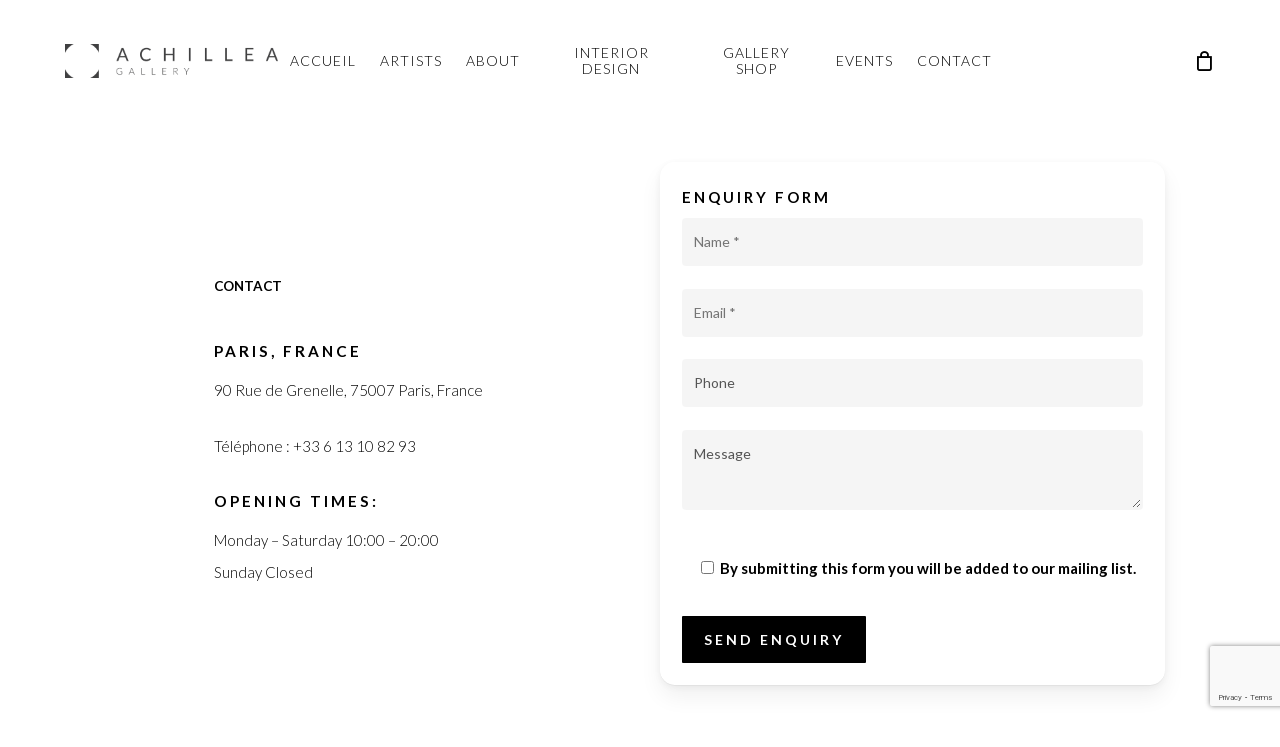

--- FILE ---
content_type: text/html; charset=utf-8
request_url: https://www.google.com/recaptcha/api2/anchor?ar=1&k=6LfXGRMpAAAAANVVk3TcugoKbElbfXtJnH9BSWL7&co=aHR0cHM6Ly93d3cuYWNoaWxsZWEuZ2FsbGVyeTo0NDM.&hl=en&v=PoyoqOPhxBO7pBk68S4YbpHZ&size=invisible&anchor-ms=20000&execute-ms=30000&cb=1esozafq55j5
body_size: 48606
content:
<!DOCTYPE HTML><html dir="ltr" lang="en"><head><meta http-equiv="Content-Type" content="text/html; charset=UTF-8">
<meta http-equiv="X-UA-Compatible" content="IE=edge">
<title>reCAPTCHA</title>
<style type="text/css">
/* cyrillic-ext */
@font-face {
  font-family: 'Roboto';
  font-style: normal;
  font-weight: 400;
  font-stretch: 100%;
  src: url(//fonts.gstatic.com/s/roboto/v48/KFO7CnqEu92Fr1ME7kSn66aGLdTylUAMa3GUBHMdazTgWw.woff2) format('woff2');
  unicode-range: U+0460-052F, U+1C80-1C8A, U+20B4, U+2DE0-2DFF, U+A640-A69F, U+FE2E-FE2F;
}
/* cyrillic */
@font-face {
  font-family: 'Roboto';
  font-style: normal;
  font-weight: 400;
  font-stretch: 100%;
  src: url(//fonts.gstatic.com/s/roboto/v48/KFO7CnqEu92Fr1ME7kSn66aGLdTylUAMa3iUBHMdazTgWw.woff2) format('woff2');
  unicode-range: U+0301, U+0400-045F, U+0490-0491, U+04B0-04B1, U+2116;
}
/* greek-ext */
@font-face {
  font-family: 'Roboto';
  font-style: normal;
  font-weight: 400;
  font-stretch: 100%;
  src: url(//fonts.gstatic.com/s/roboto/v48/KFO7CnqEu92Fr1ME7kSn66aGLdTylUAMa3CUBHMdazTgWw.woff2) format('woff2');
  unicode-range: U+1F00-1FFF;
}
/* greek */
@font-face {
  font-family: 'Roboto';
  font-style: normal;
  font-weight: 400;
  font-stretch: 100%;
  src: url(//fonts.gstatic.com/s/roboto/v48/KFO7CnqEu92Fr1ME7kSn66aGLdTylUAMa3-UBHMdazTgWw.woff2) format('woff2');
  unicode-range: U+0370-0377, U+037A-037F, U+0384-038A, U+038C, U+038E-03A1, U+03A3-03FF;
}
/* math */
@font-face {
  font-family: 'Roboto';
  font-style: normal;
  font-weight: 400;
  font-stretch: 100%;
  src: url(//fonts.gstatic.com/s/roboto/v48/KFO7CnqEu92Fr1ME7kSn66aGLdTylUAMawCUBHMdazTgWw.woff2) format('woff2');
  unicode-range: U+0302-0303, U+0305, U+0307-0308, U+0310, U+0312, U+0315, U+031A, U+0326-0327, U+032C, U+032F-0330, U+0332-0333, U+0338, U+033A, U+0346, U+034D, U+0391-03A1, U+03A3-03A9, U+03B1-03C9, U+03D1, U+03D5-03D6, U+03F0-03F1, U+03F4-03F5, U+2016-2017, U+2034-2038, U+203C, U+2040, U+2043, U+2047, U+2050, U+2057, U+205F, U+2070-2071, U+2074-208E, U+2090-209C, U+20D0-20DC, U+20E1, U+20E5-20EF, U+2100-2112, U+2114-2115, U+2117-2121, U+2123-214F, U+2190, U+2192, U+2194-21AE, U+21B0-21E5, U+21F1-21F2, U+21F4-2211, U+2213-2214, U+2216-22FF, U+2308-230B, U+2310, U+2319, U+231C-2321, U+2336-237A, U+237C, U+2395, U+239B-23B7, U+23D0, U+23DC-23E1, U+2474-2475, U+25AF, U+25B3, U+25B7, U+25BD, U+25C1, U+25CA, U+25CC, U+25FB, U+266D-266F, U+27C0-27FF, U+2900-2AFF, U+2B0E-2B11, U+2B30-2B4C, U+2BFE, U+3030, U+FF5B, U+FF5D, U+1D400-1D7FF, U+1EE00-1EEFF;
}
/* symbols */
@font-face {
  font-family: 'Roboto';
  font-style: normal;
  font-weight: 400;
  font-stretch: 100%;
  src: url(//fonts.gstatic.com/s/roboto/v48/KFO7CnqEu92Fr1ME7kSn66aGLdTylUAMaxKUBHMdazTgWw.woff2) format('woff2');
  unicode-range: U+0001-000C, U+000E-001F, U+007F-009F, U+20DD-20E0, U+20E2-20E4, U+2150-218F, U+2190, U+2192, U+2194-2199, U+21AF, U+21E6-21F0, U+21F3, U+2218-2219, U+2299, U+22C4-22C6, U+2300-243F, U+2440-244A, U+2460-24FF, U+25A0-27BF, U+2800-28FF, U+2921-2922, U+2981, U+29BF, U+29EB, U+2B00-2BFF, U+4DC0-4DFF, U+FFF9-FFFB, U+10140-1018E, U+10190-1019C, U+101A0, U+101D0-101FD, U+102E0-102FB, U+10E60-10E7E, U+1D2C0-1D2D3, U+1D2E0-1D37F, U+1F000-1F0FF, U+1F100-1F1AD, U+1F1E6-1F1FF, U+1F30D-1F30F, U+1F315, U+1F31C, U+1F31E, U+1F320-1F32C, U+1F336, U+1F378, U+1F37D, U+1F382, U+1F393-1F39F, U+1F3A7-1F3A8, U+1F3AC-1F3AF, U+1F3C2, U+1F3C4-1F3C6, U+1F3CA-1F3CE, U+1F3D4-1F3E0, U+1F3ED, U+1F3F1-1F3F3, U+1F3F5-1F3F7, U+1F408, U+1F415, U+1F41F, U+1F426, U+1F43F, U+1F441-1F442, U+1F444, U+1F446-1F449, U+1F44C-1F44E, U+1F453, U+1F46A, U+1F47D, U+1F4A3, U+1F4B0, U+1F4B3, U+1F4B9, U+1F4BB, U+1F4BF, U+1F4C8-1F4CB, U+1F4D6, U+1F4DA, U+1F4DF, U+1F4E3-1F4E6, U+1F4EA-1F4ED, U+1F4F7, U+1F4F9-1F4FB, U+1F4FD-1F4FE, U+1F503, U+1F507-1F50B, U+1F50D, U+1F512-1F513, U+1F53E-1F54A, U+1F54F-1F5FA, U+1F610, U+1F650-1F67F, U+1F687, U+1F68D, U+1F691, U+1F694, U+1F698, U+1F6AD, U+1F6B2, U+1F6B9-1F6BA, U+1F6BC, U+1F6C6-1F6CF, U+1F6D3-1F6D7, U+1F6E0-1F6EA, U+1F6F0-1F6F3, U+1F6F7-1F6FC, U+1F700-1F7FF, U+1F800-1F80B, U+1F810-1F847, U+1F850-1F859, U+1F860-1F887, U+1F890-1F8AD, U+1F8B0-1F8BB, U+1F8C0-1F8C1, U+1F900-1F90B, U+1F93B, U+1F946, U+1F984, U+1F996, U+1F9E9, U+1FA00-1FA6F, U+1FA70-1FA7C, U+1FA80-1FA89, U+1FA8F-1FAC6, U+1FACE-1FADC, U+1FADF-1FAE9, U+1FAF0-1FAF8, U+1FB00-1FBFF;
}
/* vietnamese */
@font-face {
  font-family: 'Roboto';
  font-style: normal;
  font-weight: 400;
  font-stretch: 100%;
  src: url(//fonts.gstatic.com/s/roboto/v48/KFO7CnqEu92Fr1ME7kSn66aGLdTylUAMa3OUBHMdazTgWw.woff2) format('woff2');
  unicode-range: U+0102-0103, U+0110-0111, U+0128-0129, U+0168-0169, U+01A0-01A1, U+01AF-01B0, U+0300-0301, U+0303-0304, U+0308-0309, U+0323, U+0329, U+1EA0-1EF9, U+20AB;
}
/* latin-ext */
@font-face {
  font-family: 'Roboto';
  font-style: normal;
  font-weight: 400;
  font-stretch: 100%;
  src: url(//fonts.gstatic.com/s/roboto/v48/KFO7CnqEu92Fr1ME7kSn66aGLdTylUAMa3KUBHMdazTgWw.woff2) format('woff2');
  unicode-range: U+0100-02BA, U+02BD-02C5, U+02C7-02CC, U+02CE-02D7, U+02DD-02FF, U+0304, U+0308, U+0329, U+1D00-1DBF, U+1E00-1E9F, U+1EF2-1EFF, U+2020, U+20A0-20AB, U+20AD-20C0, U+2113, U+2C60-2C7F, U+A720-A7FF;
}
/* latin */
@font-face {
  font-family: 'Roboto';
  font-style: normal;
  font-weight: 400;
  font-stretch: 100%;
  src: url(//fonts.gstatic.com/s/roboto/v48/KFO7CnqEu92Fr1ME7kSn66aGLdTylUAMa3yUBHMdazQ.woff2) format('woff2');
  unicode-range: U+0000-00FF, U+0131, U+0152-0153, U+02BB-02BC, U+02C6, U+02DA, U+02DC, U+0304, U+0308, U+0329, U+2000-206F, U+20AC, U+2122, U+2191, U+2193, U+2212, U+2215, U+FEFF, U+FFFD;
}
/* cyrillic-ext */
@font-face {
  font-family: 'Roboto';
  font-style: normal;
  font-weight: 500;
  font-stretch: 100%;
  src: url(//fonts.gstatic.com/s/roboto/v48/KFO7CnqEu92Fr1ME7kSn66aGLdTylUAMa3GUBHMdazTgWw.woff2) format('woff2');
  unicode-range: U+0460-052F, U+1C80-1C8A, U+20B4, U+2DE0-2DFF, U+A640-A69F, U+FE2E-FE2F;
}
/* cyrillic */
@font-face {
  font-family: 'Roboto';
  font-style: normal;
  font-weight: 500;
  font-stretch: 100%;
  src: url(//fonts.gstatic.com/s/roboto/v48/KFO7CnqEu92Fr1ME7kSn66aGLdTylUAMa3iUBHMdazTgWw.woff2) format('woff2');
  unicode-range: U+0301, U+0400-045F, U+0490-0491, U+04B0-04B1, U+2116;
}
/* greek-ext */
@font-face {
  font-family: 'Roboto';
  font-style: normal;
  font-weight: 500;
  font-stretch: 100%;
  src: url(//fonts.gstatic.com/s/roboto/v48/KFO7CnqEu92Fr1ME7kSn66aGLdTylUAMa3CUBHMdazTgWw.woff2) format('woff2');
  unicode-range: U+1F00-1FFF;
}
/* greek */
@font-face {
  font-family: 'Roboto';
  font-style: normal;
  font-weight: 500;
  font-stretch: 100%;
  src: url(//fonts.gstatic.com/s/roboto/v48/KFO7CnqEu92Fr1ME7kSn66aGLdTylUAMa3-UBHMdazTgWw.woff2) format('woff2');
  unicode-range: U+0370-0377, U+037A-037F, U+0384-038A, U+038C, U+038E-03A1, U+03A3-03FF;
}
/* math */
@font-face {
  font-family: 'Roboto';
  font-style: normal;
  font-weight: 500;
  font-stretch: 100%;
  src: url(//fonts.gstatic.com/s/roboto/v48/KFO7CnqEu92Fr1ME7kSn66aGLdTylUAMawCUBHMdazTgWw.woff2) format('woff2');
  unicode-range: U+0302-0303, U+0305, U+0307-0308, U+0310, U+0312, U+0315, U+031A, U+0326-0327, U+032C, U+032F-0330, U+0332-0333, U+0338, U+033A, U+0346, U+034D, U+0391-03A1, U+03A3-03A9, U+03B1-03C9, U+03D1, U+03D5-03D6, U+03F0-03F1, U+03F4-03F5, U+2016-2017, U+2034-2038, U+203C, U+2040, U+2043, U+2047, U+2050, U+2057, U+205F, U+2070-2071, U+2074-208E, U+2090-209C, U+20D0-20DC, U+20E1, U+20E5-20EF, U+2100-2112, U+2114-2115, U+2117-2121, U+2123-214F, U+2190, U+2192, U+2194-21AE, U+21B0-21E5, U+21F1-21F2, U+21F4-2211, U+2213-2214, U+2216-22FF, U+2308-230B, U+2310, U+2319, U+231C-2321, U+2336-237A, U+237C, U+2395, U+239B-23B7, U+23D0, U+23DC-23E1, U+2474-2475, U+25AF, U+25B3, U+25B7, U+25BD, U+25C1, U+25CA, U+25CC, U+25FB, U+266D-266F, U+27C0-27FF, U+2900-2AFF, U+2B0E-2B11, U+2B30-2B4C, U+2BFE, U+3030, U+FF5B, U+FF5D, U+1D400-1D7FF, U+1EE00-1EEFF;
}
/* symbols */
@font-face {
  font-family: 'Roboto';
  font-style: normal;
  font-weight: 500;
  font-stretch: 100%;
  src: url(//fonts.gstatic.com/s/roboto/v48/KFO7CnqEu92Fr1ME7kSn66aGLdTylUAMaxKUBHMdazTgWw.woff2) format('woff2');
  unicode-range: U+0001-000C, U+000E-001F, U+007F-009F, U+20DD-20E0, U+20E2-20E4, U+2150-218F, U+2190, U+2192, U+2194-2199, U+21AF, U+21E6-21F0, U+21F3, U+2218-2219, U+2299, U+22C4-22C6, U+2300-243F, U+2440-244A, U+2460-24FF, U+25A0-27BF, U+2800-28FF, U+2921-2922, U+2981, U+29BF, U+29EB, U+2B00-2BFF, U+4DC0-4DFF, U+FFF9-FFFB, U+10140-1018E, U+10190-1019C, U+101A0, U+101D0-101FD, U+102E0-102FB, U+10E60-10E7E, U+1D2C0-1D2D3, U+1D2E0-1D37F, U+1F000-1F0FF, U+1F100-1F1AD, U+1F1E6-1F1FF, U+1F30D-1F30F, U+1F315, U+1F31C, U+1F31E, U+1F320-1F32C, U+1F336, U+1F378, U+1F37D, U+1F382, U+1F393-1F39F, U+1F3A7-1F3A8, U+1F3AC-1F3AF, U+1F3C2, U+1F3C4-1F3C6, U+1F3CA-1F3CE, U+1F3D4-1F3E0, U+1F3ED, U+1F3F1-1F3F3, U+1F3F5-1F3F7, U+1F408, U+1F415, U+1F41F, U+1F426, U+1F43F, U+1F441-1F442, U+1F444, U+1F446-1F449, U+1F44C-1F44E, U+1F453, U+1F46A, U+1F47D, U+1F4A3, U+1F4B0, U+1F4B3, U+1F4B9, U+1F4BB, U+1F4BF, U+1F4C8-1F4CB, U+1F4D6, U+1F4DA, U+1F4DF, U+1F4E3-1F4E6, U+1F4EA-1F4ED, U+1F4F7, U+1F4F9-1F4FB, U+1F4FD-1F4FE, U+1F503, U+1F507-1F50B, U+1F50D, U+1F512-1F513, U+1F53E-1F54A, U+1F54F-1F5FA, U+1F610, U+1F650-1F67F, U+1F687, U+1F68D, U+1F691, U+1F694, U+1F698, U+1F6AD, U+1F6B2, U+1F6B9-1F6BA, U+1F6BC, U+1F6C6-1F6CF, U+1F6D3-1F6D7, U+1F6E0-1F6EA, U+1F6F0-1F6F3, U+1F6F7-1F6FC, U+1F700-1F7FF, U+1F800-1F80B, U+1F810-1F847, U+1F850-1F859, U+1F860-1F887, U+1F890-1F8AD, U+1F8B0-1F8BB, U+1F8C0-1F8C1, U+1F900-1F90B, U+1F93B, U+1F946, U+1F984, U+1F996, U+1F9E9, U+1FA00-1FA6F, U+1FA70-1FA7C, U+1FA80-1FA89, U+1FA8F-1FAC6, U+1FACE-1FADC, U+1FADF-1FAE9, U+1FAF0-1FAF8, U+1FB00-1FBFF;
}
/* vietnamese */
@font-face {
  font-family: 'Roboto';
  font-style: normal;
  font-weight: 500;
  font-stretch: 100%;
  src: url(//fonts.gstatic.com/s/roboto/v48/KFO7CnqEu92Fr1ME7kSn66aGLdTylUAMa3OUBHMdazTgWw.woff2) format('woff2');
  unicode-range: U+0102-0103, U+0110-0111, U+0128-0129, U+0168-0169, U+01A0-01A1, U+01AF-01B0, U+0300-0301, U+0303-0304, U+0308-0309, U+0323, U+0329, U+1EA0-1EF9, U+20AB;
}
/* latin-ext */
@font-face {
  font-family: 'Roboto';
  font-style: normal;
  font-weight: 500;
  font-stretch: 100%;
  src: url(//fonts.gstatic.com/s/roboto/v48/KFO7CnqEu92Fr1ME7kSn66aGLdTylUAMa3KUBHMdazTgWw.woff2) format('woff2');
  unicode-range: U+0100-02BA, U+02BD-02C5, U+02C7-02CC, U+02CE-02D7, U+02DD-02FF, U+0304, U+0308, U+0329, U+1D00-1DBF, U+1E00-1E9F, U+1EF2-1EFF, U+2020, U+20A0-20AB, U+20AD-20C0, U+2113, U+2C60-2C7F, U+A720-A7FF;
}
/* latin */
@font-face {
  font-family: 'Roboto';
  font-style: normal;
  font-weight: 500;
  font-stretch: 100%;
  src: url(//fonts.gstatic.com/s/roboto/v48/KFO7CnqEu92Fr1ME7kSn66aGLdTylUAMa3yUBHMdazQ.woff2) format('woff2');
  unicode-range: U+0000-00FF, U+0131, U+0152-0153, U+02BB-02BC, U+02C6, U+02DA, U+02DC, U+0304, U+0308, U+0329, U+2000-206F, U+20AC, U+2122, U+2191, U+2193, U+2212, U+2215, U+FEFF, U+FFFD;
}
/* cyrillic-ext */
@font-face {
  font-family: 'Roboto';
  font-style: normal;
  font-weight: 900;
  font-stretch: 100%;
  src: url(//fonts.gstatic.com/s/roboto/v48/KFO7CnqEu92Fr1ME7kSn66aGLdTylUAMa3GUBHMdazTgWw.woff2) format('woff2');
  unicode-range: U+0460-052F, U+1C80-1C8A, U+20B4, U+2DE0-2DFF, U+A640-A69F, U+FE2E-FE2F;
}
/* cyrillic */
@font-face {
  font-family: 'Roboto';
  font-style: normal;
  font-weight: 900;
  font-stretch: 100%;
  src: url(//fonts.gstatic.com/s/roboto/v48/KFO7CnqEu92Fr1ME7kSn66aGLdTylUAMa3iUBHMdazTgWw.woff2) format('woff2');
  unicode-range: U+0301, U+0400-045F, U+0490-0491, U+04B0-04B1, U+2116;
}
/* greek-ext */
@font-face {
  font-family: 'Roboto';
  font-style: normal;
  font-weight: 900;
  font-stretch: 100%;
  src: url(//fonts.gstatic.com/s/roboto/v48/KFO7CnqEu92Fr1ME7kSn66aGLdTylUAMa3CUBHMdazTgWw.woff2) format('woff2');
  unicode-range: U+1F00-1FFF;
}
/* greek */
@font-face {
  font-family: 'Roboto';
  font-style: normal;
  font-weight: 900;
  font-stretch: 100%;
  src: url(//fonts.gstatic.com/s/roboto/v48/KFO7CnqEu92Fr1ME7kSn66aGLdTylUAMa3-UBHMdazTgWw.woff2) format('woff2');
  unicode-range: U+0370-0377, U+037A-037F, U+0384-038A, U+038C, U+038E-03A1, U+03A3-03FF;
}
/* math */
@font-face {
  font-family: 'Roboto';
  font-style: normal;
  font-weight: 900;
  font-stretch: 100%;
  src: url(//fonts.gstatic.com/s/roboto/v48/KFO7CnqEu92Fr1ME7kSn66aGLdTylUAMawCUBHMdazTgWw.woff2) format('woff2');
  unicode-range: U+0302-0303, U+0305, U+0307-0308, U+0310, U+0312, U+0315, U+031A, U+0326-0327, U+032C, U+032F-0330, U+0332-0333, U+0338, U+033A, U+0346, U+034D, U+0391-03A1, U+03A3-03A9, U+03B1-03C9, U+03D1, U+03D5-03D6, U+03F0-03F1, U+03F4-03F5, U+2016-2017, U+2034-2038, U+203C, U+2040, U+2043, U+2047, U+2050, U+2057, U+205F, U+2070-2071, U+2074-208E, U+2090-209C, U+20D0-20DC, U+20E1, U+20E5-20EF, U+2100-2112, U+2114-2115, U+2117-2121, U+2123-214F, U+2190, U+2192, U+2194-21AE, U+21B0-21E5, U+21F1-21F2, U+21F4-2211, U+2213-2214, U+2216-22FF, U+2308-230B, U+2310, U+2319, U+231C-2321, U+2336-237A, U+237C, U+2395, U+239B-23B7, U+23D0, U+23DC-23E1, U+2474-2475, U+25AF, U+25B3, U+25B7, U+25BD, U+25C1, U+25CA, U+25CC, U+25FB, U+266D-266F, U+27C0-27FF, U+2900-2AFF, U+2B0E-2B11, U+2B30-2B4C, U+2BFE, U+3030, U+FF5B, U+FF5D, U+1D400-1D7FF, U+1EE00-1EEFF;
}
/* symbols */
@font-face {
  font-family: 'Roboto';
  font-style: normal;
  font-weight: 900;
  font-stretch: 100%;
  src: url(//fonts.gstatic.com/s/roboto/v48/KFO7CnqEu92Fr1ME7kSn66aGLdTylUAMaxKUBHMdazTgWw.woff2) format('woff2');
  unicode-range: U+0001-000C, U+000E-001F, U+007F-009F, U+20DD-20E0, U+20E2-20E4, U+2150-218F, U+2190, U+2192, U+2194-2199, U+21AF, U+21E6-21F0, U+21F3, U+2218-2219, U+2299, U+22C4-22C6, U+2300-243F, U+2440-244A, U+2460-24FF, U+25A0-27BF, U+2800-28FF, U+2921-2922, U+2981, U+29BF, U+29EB, U+2B00-2BFF, U+4DC0-4DFF, U+FFF9-FFFB, U+10140-1018E, U+10190-1019C, U+101A0, U+101D0-101FD, U+102E0-102FB, U+10E60-10E7E, U+1D2C0-1D2D3, U+1D2E0-1D37F, U+1F000-1F0FF, U+1F100-1F1AD, U+1F1E6-1F1FF, U+1F30D-1F30F, U+1F315, U+1F31C, U+1F31E, U+1F320-1F32C, U+1F336, U+1F378, U+1F37D, U+1F382, U+1F393-1F39F, U+1F3A7-1F3A8, U+1F3AC-1F3AF, U+1F3C2, U+1F3C4-1F3C6, U+1F3CA-1F3CE, U+1F3D4-1F3E0, U+1F3ED, U+1F3F1-1F3F3, U+1F3F5-1F3F7, U+1F408, U+1F415, U+1F41F, U+1F426, U+1F43F, U+1F441-1F442, U+1F444, U+1F446-1F449, U+1F44C-1F44E, U+1F453, U+1F46A, U+1F47D, U+1F4A3, U+1F4B0, U+1F4B3, U+1F4B9, U+1F4BB, U+1F4BF, U+1F4C8-1F4CB, U+1F4D6, U+1F4DA, U+1F4DF, U+1F4E3-1F4E6, U+1F4EA-1F4ED, U+1F4F7, U+1F4F9-1F4FB, U+1F4FD-1F4FE, U+1F503, U+1F507-1F50B, U+1F50D, U+1F512-1F513, U+1F53E-1F54A, U+1F54F-1F5FA, U+1F610, U+1F650-1F67F, U+1F687, U+1F68D, U+1F691, U+1F694, U+1F698, U+1F6AD, U+1F6B2, U+1F6B9-1F6BA, U+1F6BC, U+1F6C6-1F6CF, U+1F6D3-1F6D7, U+1F6E0-1F6EA, U+1F6F0-1F6F3, U+1F6F7-1F6FC, U+1F700-1F7FF, U+1F800-1F80B, U+1F810-1F847, U+1F850-1F859, U+1F860-1F887, U+1F890-1F8AD, U+1F8B0-1F8BB, U+1F8C0-1F8C1, U+1F900-1F90B, U+1F93B, U+1F946, U+1F984, U+1F996, U+1F9E9, U+1FA00-1FA6F, U+1FA70-1FA7C, U+1FA80-1FA89, U+1FA8F-1FAC6, U+1FACE-1FADC, U+1FADF-1FAE9, U+1FAF0-1FAF8, U+1FB00-1FBFF;
}
/* vietnamese */
@font-face {
  font-family: 'Roboto';
  font-style: normal;
  font-weight: 900;
  font-stretch: 100%;
  src: url(//fonts.gstatic.com/s/roboto/v48/KFO7CnqEu92Fr1ME7kSn66aGLdTylUAMa3OUBHMdazTgWw.woff2) format('woff2');
  unicode-range: U+0102-0103, U+0110-0111, U+0128-0129, U+0168-0169, U+01A0-01A1, U+01AF-01B0, U+0300-0301, U+0303-0304, U+0308-0309, U+0323, U+0329, U+1EA0-1EF9, U+20AB;
}
/* latin-ext */
@font-face {
  font-family: 'Roboto';
  font-style: normal;
  font-weight: 900;
  font-stretch: 100%;
  src: url(//fonts.gstatic.com/s/roboto/v48/KFO7CnqEu92Fr1ME7kSn66aGLdTylUAMa3KUBHMdazTgWw.woff2) format('woff2');
  unicode-range: U+0100-02BA, U+02BD-02C5, U+02C7-02CC, U+02CE-02D7, U+02DD-02FF, U+0304, U+0308, U+0329, U+1D00-1DBF, U+1E00-1E9F, U+1EF2-1EFF, U+2020, U+20A0-20AB, U+20AD-20C0, U+2113, U+2C60-2C7F, U+A720-A7FF;
}
/* latin */
@font-face {
  font-family: 'Roboto';
  font-style: normal;
  font-weight: 900;
  font-stretch: 100%;
  src: url(//fonts.gstatic.com/s/roboto/v48/KFO7CnqEu92Fr1ME7kSn66aGLdTylUAMa3yUBHMdazQ.woff2) format('woff2');
  unicode-range: U+0000-00FF, U+0131, U+0152-0153, U+02BB-02BC, U+02C6, U+02DA, U+02DC, U+0304, U+0308, U+0329, U+2000-206F, U+20AC, U+2122, U+2191, U+2193, U+2212, U+2215, U+FEFF, U+FFFD;
}

</style>
<link rel="stylesheet" type="text/css" href="https://www.gstatic.com/recaptcha/releases/PoyoqOPhxBO7pBk68S4YbpHZ/styles__ltr.css">
<script nonce="gQhEiU6uKIb25ERugV8Btg" type="text/javascript">window['__recaptcha_api'] = 'https://www.google.com/recaptcha/api2/';</script>
<script type="text/javascript" src="https://www.gstatic.com/recaptcha/releases/PoyoqOPhxBO7pBk68S4YbpHZ/recaptcha__en.js" nonce="gQhEiU6uKIb25ERugV8Btg">
      
    </script></head>
<body><div id="rc-anchor-alert" class="rc-anchor-alert"></div>
<input type="hidden" id="recaptcha-token" value="[base64]">
<script type="text/javascript" nonce="gQhEiU6uKIb25ERugV8Btg">
      recaptcha.anchor.Main.init("[\x22ainput\x22,[\x22bgdata\x22,\x22\x22,\[base64]/[base64]/[base64]/[base64]/cjw8ejpyPj4+eil9Y2F0Y2gobCl7dGhyb3cgbDt9fSxIPWZ1bmN0aW9uKHcsdCx6KXtpZih3PT0xOTR8fHc9PTIwOCl0LnZbd10/dC52W3ddLmNvbmNhdCh6KTp0LnZbd109b2Yoeix0KTtlbHNle2lmKHQuYkImJnchPTMxNylyZXR1cm47dz09NjZ8fHc9PTEyMnx8dz09NDcwfHx3PT00NHx8dz09NDE2fHx3PT0zOTd8fHc9PTQyMXx8dz09Njh8fHc9PTcwfHx3PT0xODQ/[base64]/[base64]/[base64]/bmV3IGRbVl0oSlswXSk6cD09Mj9uZXcgZFtWXShKWzBdLEpbMV0pOnA9PTM/bmV3IGRbVl0oSlswXSxKWzFdLEpbMl0pOnA9PTQ/[base64]/[base64]/[base64]/[base64]\x22,\[base64]\\u003d\x22,\x22YMOcQcOYwq5ISAvDksKrOMOMCMOZwpHDvMKowrLDqmPCklwFMsOPSX3DtsKFwocUwoDCpMKewrnCtwMRw5gQwobCqFrDiyl/Byd9PcOOw4jDr8OtGcKBVcOcVMOeSzJAUSZpH8K9wq9RXCjDoMKwwrjCtkIPw7fConJYNMKsewbDicKQw7HDvsO8WSdZD8KAfEHCqQMNw4LCgcKDIMOqw4zDoTXCugzDr2HDkh7Cu8ONw73DpcKuw4o9wr7Dh3LDmcKmLiRhw6MOwq3DvMO0wq3CuMO2wpVowqrDoMK/J3DCrX/[base64]/[base64]/DkcOGPsKhw7BhQmbCuCoKWMO4w4rCvMKLw77CgMKHwq3Cl8OjNhzCjcKdbcKywpPCswZPMsOew5rCk8KbwrXCokvCqcORDCZ3TMOYG8KbQD5iT8OYOg/Ct8KPEgQSw48fcm5Swp/CicOEw4XCtcOpaQpswoMjwrc7w7fDswwhwrUowoHCiMOtWcKnw7bCgnDCiMKrOjYgVsKPw73Co3w0SS/DgE/Dqy1fwq7DnMKpPiTDii4GOsOcwpjDnmTDscO+w4Rmwo9LFHQYPyFew7HCucKlwpltO1LDhzHDnsOSw5zDk3zDlMKoCC7Do8KcF8KmEsKUwozCqS7Cj8OJw7/CjS3DrcOqw63DisO0w49Lw5AHR8K3TyXDkcOBwqjCuVTCiMOxw5PDogs3FsOaw5jDjSLCuHjCr8KcKG/DkQnDgMKNH0XCrmwGacKGwqbDriIKXw7CgMKhw7w4fnAQw5vCjC/DimxZNHdQwp7Ctw01anFAdQjCpH9zw7TDrWTCqQTDq8Ovwq3DqE0QwpRSYsKsw4bDlsKNwo3DkF4pwqpHw7nDvMKwJ2U+wozDnsOawrrCswbDkcOrCTtWwplRdxELw4XDijodw6N5wolYRcKRWHIVwp14CcOcw58nIsKwwq7DpcO5wqsEw4/CucOOcsKsw6LDjcO6FcO0YMK7w7YxwpvDpxFFJWTCkxgzMxnDmsKzwrnDssOowqvCgMOowoXCuQlIw4PDp8KZw5PDvBVJL8OCWgxVVTPCnW/DmEPDv8OuXsOBe0YIHsOqwppzDMOVcMOYwp4YRsKTw4fDgcO6wqAwWy0HbDZ9wp7DsgQXPsK/fVLDkcOdR1XDunXCmsO3wqcAw7jDiMOFwoYCdsKmwr0GwonCoGPCqMOEw5Q4ZsOHQB/DocOWViEWwqJHZWfDiMKZw5TDkMOWw7AzdMKkJSIrw6RQwrNnw4HDqkwrMMOYw7zDmMOvw6rCucKowpTDty8NwqDCgMKEw5MlKcKVwrUiw4rDliLDhMK0w4jCpiRtw5tQw7rCpyDCnMO/wr1CI8KmwrbDq8OgdhjCrB5Dwq3CoU1decOiwocWSm3DksKeRVrCs8KiCcKcFsOIPMKBJHbCkcOcwoLCisKEw6XCpSxmw6Fnw4gTwr4VU8KNwogoKlTCt8ObYT/Cvy07KyA+SCzDnsKTw4DDvMOUw6/CqRDDtQhmMmrDlztFOcK1wprDmcKSwrvDkcOJKsO+aSnDmcKQw7AJw6R2JsOHeMO/ScKdwp1NKB9qQMKkY8OCwoDCtklkCljDtsOnOjJTdcKEV8OgJAh9OcKCwolxw6dkAWHCsEcvwqXDkzpYVCBnw4LDsMKdwr8hJnLDmMOWwocxdAt/w5gkw6BZHsK8bQfCtMORwqjCtQkNGcOkwpUKwrY/QcKXDMO8wrpKAUghMMKEwo7CuHvCiiQpwq1/w7TCnsKww51MZVPCkEV8w6gEwp/DjsKKS24KwpvCgkMUIgEiw6TDrMKpQcO3w6XDssOHwqLDt8KOwoQjwrdWGzlVc8OywrvDgwMbw5HDisKgR8Khw6jDrsKiwqvDpsOZwpPDp8KPwqXCpyvDvkbCncKpwqwnUcOhwp4GEHbDvxkrAD/DgsOGXMKSQsOhw6zDqRhgQMKdB0TDssOjfcOUwqFNwoNUwpZVFcKvwr18QcOsUTNkwpNdw5fDrBfDvW0IIUHCqW3DkAltw6NMwr/ClXlJw5bDlcKrw74TUm/[base64]/CoMOBwrtHwqE2wq5rwqzCpR/Cv8OXPAjDrXgoMGvDi8O5w5XCh8KdLHc7w5zDssOfwpZMw6Q5w4Z4KhnDs1rDgMKRwrnDisODw4suw7bClkbCpBRnw4bCm8KSZGBjw589wrbCk2YracOOTMOHYcOMSMOmworDtHnCt8K8w5fDm244C8KLD8O5IE3DmjFyZsKYUcK8wrjCk3kHWyfDsMKywq/[base64]/CjMO+wonCoMOowqnDpMOhw75KZGZ1UFDCmcKQD0dxwoI9wr0Jwp3CmE3Ch8OtP3bCvALCnw7Ck2B6NDDDmBFyRzAHw4c2w7snYCbDr8O1w4bDs8OoE05Ow6V0AcKGw5c9wpl2U8KBw4TCpko0w49jwqTDpA5Dwoh/wq/DhTLDn1nCnsObw6PDmsK7O8O3wqTCjHA6w6shwrJ9w5djScOGw7xgFU5aJSzDo0TDqsO7w5LChiDDgMKpSTrDicOiw4XDjMOiwoHCtcOCwoliwqdPwqgUeGEJwoIzwrgAw7/DnhXCkSBuGzZvwoPDhTJpw4jDo8O/[base64]/[base64]/w73CqMOWw67CuwsuZmJsOE4Xw6kZwqQJw74yecKxwo52wpgowqjCm8OcPsKfADJncj/DjMORwpMVAMKowrEgX8Kywr5BBsOHKsOTcMORKsKnwrnDpwrCvMKKHklwZsKJw6xxwqLDtWx3RcKXwpRLOFnCo3k/MjwlRCzDucOnw6bChlHCrcK3w6kRw40vwrAICsKMw6xmw7JEw7zDrmcFPcKjw6glw5sAwrjCr0EeHFTCl8O0cwMUw7rCrsO7wpnCui/DqMKSHmUYemdxwqE/w4fDmEzCiFM5wppUe0rCn8KMUcOgdcKOwp3DrcONwobClwDDm1BNw7jDmcK0woRZZsKQD0nCr8OdD1/[base64]/wrjCtcOow7TDl3vDisKbayIPUMKXw4zDgMOHZ8O/[base64]/FnkowqLDuxPDpMOFw7kjw5RPUHXDvMOzScOLfA4GAcOow73ClmLDvlLCkMKDdsKXw4pgw4zDviE2w7kEwofDv8O8Mj40w4YSdMKlAcK1EDpZw4/[base64]/CjDhOwoVzw4TDjjwYe0g/SMOyd0Y9wovCkgDCqsKXw54JwrHClcOCwpLCvsKWw4V9wrfDtVYPw5/DnMKMwrPDosOew5TCqD4VwpEtwpbDoMKSw4zDsknCvMKDw71YETI+G1nDrUJ8cg7DlC/DtxBOSMKdwrLDj13Cjlp0H8Kcw4cQM8KyHCLCkMKswrpXcMOZeQXCjcO5w7rDhMO8w53DjFHClnBFU1A2wqXCqMO4K8OMZXB6cMOvw5BTwoHCqMOzw7LCt8KtwrnCjMOKBnvCpwUHwpVBwofDkcOCXEPChCRPwqt2w6nDkMObw6TCplw3wqvCths5w79vB0bDvsKUw4/CicOILCJOSHZ8wrnCoMODO1LDnjhTw6nCrjR7wqzDu8ORWFTCmz/[base64]/wopsZ0/ChMK0wo/CslDCl8KPCcOIEwpVwrfCqzk8VCUBwr1Rw6jCksKQwqXDgsOhwpfDjEvDhsO2w5ICwp4+w40xQcO3w6PCux/[base64]/RTBQwqdsLsKGW8OxdMOATSrDkz8zf8OXwrnCpcOjwp0hwrQGwpp7wq1LwqQQJFzClSZ/ZHrCicKew6BwIMOxwqdVw6DCkQ3CpXJQw5fCuMOpwpgmw4oAJ8OcwogwUUxJfcKiVwnDgznClcOtwpYkwqE3wpDCj2XDoRM+cxNBAMOtwr7CkMOswr5reGkywokwKATDpk4/fiIAw5Vnw5o4H8KpMMKSLGfCtsKzcMOLBcK7UXfDmA5ZMgMtwpJvwrc5HQU9JAIyw43CjMO7DcKSw6HDkMOdUcKTwpTCnG8kaMKqw6cTw7ReNUHDi1vDlMKpwr7CocOxwpXDkwgPw53Dl2Aqw60/djhuTMKqKMKTOsOHwq3CnMKHwofDk8KzOUgew5lnL8O+wrPCjHciccOIWsO4VsKiwprCkMOZwq3DsH88Q8KZGcKeaWAiwqnCncOoA8OiSMKiZmUww4XCmAgjAiYwwprCmT/CosKAwp7DmmzCksOKPjTChsKTEcKhwoXDrFZvY8OzLMOnVMKUOMOLw7rClnvCqMKuXyYswpR1WMOXK1tAIcKjNcOTw5LDi8KAwpDCpsOaAcK6dzJDwrvCvMK3w4s/w4bDk0LDl8K5wpjCqlXCkU7DolE2w53CjkVSw7PCthXDh0Jiwq3Cvk/[base64]/wo7Chg0nYnrCoQYvbcOCVWPCn2MFwonDr8KmwrZBdkTCv1kOIcKOM8Opw47DvjLCpw/Ds8K6B8OPw4LCg8K4w6BzQ1zDk8KgWcOiw6xPDcKew4w8wpnDmMKGBMOVwoYRw60APMO9Wm/DsMO2wqFJwo/[base64]/DuCbDh8KcCMOvw77Dvm9zw6dLwo44wpVKwq5bw5Jdw6YCwqLCjkPCv2PDnjbCuHZgwptHa8K4wrFQCB0eBgAIw51rwrMcwqrCiklBbcKaWsKfdcOiw4jDsVJ6EMOwwoXCuMKZw4bCk8K/w73DhGJCwr88FBTCtcK5w7FZGMKxWzZOwqsmW8KiwpHCklUywp7CpyPDuMO8w7ZTNGPDgMOuwr8rGTHDkMONLMOyYsOXw5wEw4U1CBPDv8OvMMOOYsOrPEDDqlMpw6jChMObDUbCpGXCjAlgw7XCgA0AJcO6GsOewrnCl2s3wqvDkE/DiUXCvn3Dm3/CkxbCmMK4wrkLacKVX13DiBjDosODT8KPD17CpgDDvUvDjzPCkMO5PCJ3wpQBw7DDpcK/w7nDpWXCvsOww6rCg8OlainCvXLDgMOJIsKcX8KTWMOsXMKKw7HDucOzw7hpX3/CngvCoMO7TMKgwrrCmMOuH3wBUsO5wqJkXAUYwqh2HDbCqMOAPcKdwqkpc8Kvw44Aw7vDscKow4rDp8OUwrzCtcKHDmzDuDotwo7DowTDs1XCrcK/Q8Ogw4dyZMKCwpN7bcOdw7wpenUPw4lPw7fCj8K+wrfCr8OaQRlxU8Ovw73CmEDCj8OUZsKpwrPCqcOXw4DCrjrDlsO5wpVLDcOOGg8dLsK5N2XDm0E+XMOzLcKrwr9IJ8OcwqnDkQUJDnQew5oFwo3DncOLwr/DvcKnbSFOUcKow5wdwoXClXN7IcKIwrjChcKgQh8KS8O6w6VDw57DjcK1CB3CrmTCnsOmw413w7LDhMK3c8KXIyTDncOGEFbCusOYwr/[base64]/[base64]/DrcKuOcKYwo48w4nDmMOlw6/[base64]/J8K9w7rCmFJQw5JfUEA9wpJzwoUHEnUFBMOJD8Okw5PDvMKYKVLCrhhZYiTDrhDDrU3Du8KBP8KkeR7CgAZ5UcOGwqTDqcK1wqE9VEY+wo4iWHnCtyxnw4xSw6tbw7vDrlXDq8KMwqbDkVzCvG1+wo/ClcK8QcOQS3/Do8KhwrsLwqvCnDMJCMKhQsKrwoE5wq0uwrkTXMKOcCRIwoHDksK7w63ClkjDvMKjw6YJw5g6Ll4HwqEMF2pHZcKMwp/DgjHCocO4GcOswoV5wrHCgUJEwq7DgMKRwp1bdcOgTsKxwrBHw4rDlcKKKcKyLC4uw40uwonCt8OtPMOWwrfCv8KiwobDmiZbCMKmw7tBdgp2w7zDrjnDm2HCtMOidVXDpwXCksKlL21eZz0GfsKYw45Gwrh6GQ7Dv3NPw4zCiCMSwo/CiS3CqsOvPQVNwqY7aXskw5kzccKtQ8OEw7pCF8KXOCDCtg0NFC7ClMOTNcOtD3YJcVvDqcOzBRvCkUbDkSbCq34rw6XDu8O3JcKvw5jDh8OHwrTDlUoYw4nCvzPDvy/Coj5zw4crw73DosOYwqjDpsOFf8KCw7nDnMO9w6LDvlx9NSbCtMKaQcKRwo9hYkVpw6pFWGHDiMO9w5zDhMO5DFzCnRjDnE/Cq8OjwqwsHi/DusOpw7VEw4HDo2U+CsO8w5BJJELDtyFzwpfCkcKYIsKIZMOGwpsfUcKzw4zDscKmwqE1SsKgw53CggBNasK8wpTChXjCocKIZl1PSMOfMcOgw6R7GMOXwr0sR2I3w7Quw5gIw4LCjgDDhMKYL294wooFw5Bcwq03w5xxKcKBcMKmS8O/wo4Nw5Q6wq/[base64]/DphEXI8KZwrjCvnvCmzxOw600w7TCrmXCuEXDi3bCvMK2NsKuw7xPQ8KjIlLDncKBw43DiHxVGcOGwobCvS/CsXNFIsKKbHbDmMKmfBvDsQPDpMKmH8OIwoFTOnLCnhTCqm1Fw6DCg2XDl8K9wrdVMm1oTFMbI18KGsOcw7kfYUDDi8ODw7vDosOtw5LCi1bDqsKSwrLDtcKBw59RRUnDvjAkw67DkcOXFcObw7rDrjXCq2kEw75VwqR3VcOPwqLCscOabx5BJQTDgxpOwpXDvsK/[base64]/[base64]/DiMKUODFRFcOifcO8U8Opw4xzw4sUdBfDoHN9W8O0wo1swrzDpSDDuinDiRbDocOOw5LCv8KjOglqWcO1w4LDlsKzw4/CicOiAkjCsHHCgsOBPMKswoJ3w6DCvMKYwqBdw61SWzQJw7HCisO8JsOgw7hrwozDvELCjyTCmMOnw57Do8ODWMKxwrwxwpPCrsO/wowxwrrDqC7DgBnDrXcewq3CgXLDrQltU8K2ZMOQw7Zow77DmsOGdcK6Un9wRcOgw7nDvcOAw5DDtsODw63ChMO0ZcK/SzHClnfDi8Osw6/[base64]/ZBozw5YKUcK6wrkowopQD0RBfcO8wqVkS0DDrcKfN8KXw6c6HsOjwoZTf2rDiAPCkhfDqzrDuGhCw6R2asO/[base64]/wqwAwp/Di1HDksO6wqHDoMKdwofDrMOOwoMVBg7Dpnxqw6MDN8O6w6xiSMKlWhZ+woI4w5hZwpzDhUbDogrDpV/DujYjZwBvG8KwZgzCv8ObwrtaAMO6GcOAw7jDg3zCs8O0fMOdw6RCwrMSHSEAw65XwoFiIMOqfMO2C1N5wqXDrcONwonClcOKUsOTw7XDisOiScK5H37DoSjDow/CrGLDrMO/wojCmcOKw4XCsR1OIwIAUsKFwr3ChSVWwqNOXBXDmGrDvMOawoPDkhzChF7Ck8OVw4/DjMOawozDrmE4DMO+SMKZQD3CjVTCvz7DqsO6Gy3DrC0UwoBfw5XDv8KCLAgEwpRkw6vCllPDqX/DuQzDjMOiWUTCgzU3HG8nw7Zpw5jCpsK0WxRlwp0jLX15QX1OQiPCu8O1wpnDj3zDkUpiNRlqwqvDjU/CrCDCvMK2WkHDkMKVPhDCnsK1azg7IB5OKExjNHjDtxxHwpF+w7JWOsOhAsOCwqTDjktuGcOdGUfDrsKLw5DCq8OtwovCgsO/w7nDjF3Dq8K3E8K1wpBmw73CgGPDkFfDhFAgw5MQVsOoK3TDnsKFw7tUQcKLC1nCsik8w7vDjcOuZcKtwp5EWMOmw75/esOBw6MWFsKfIcOJaDpVwqDDiQzDj8OABMKDwrTDu8O6wqgvw6HCmHLDhcOIw6DCgVTDlsKTwqN1w6TDpRZFw4xtAHbDk8K+wqTCvQ8PfsOCbsKaNVxQeFjDkcK3w4nCrcKSwrB/wqHDmsOWThdywozCtn7CpMKiw64/N8KCwrHDtMKZBRvDq8KIZXrCnTcNwrnDpikEw4ATwowCw5kKw7LDrcOzGcKLw5laTSocXcKtwp9Mwo5NSx0HQwTDgAzDtWlOw6zDkh5yFWdjw6RAw4vDg8OBKMKQw7HDpcK1B8O9OMOkwo5fw5HCg00Hw5pRwqxxKMOgw6bCpcOPR3PCosOIwoh/PcKjwrnCkMOAOMOTwqw5XTLDg18Lw5fClmTDnsObJcOYFThmw63Cqg8nwrFDccK3PG/DtMK/[base64]/ChMOLw7/Cuj4Sw4XColrDtsK9w54oUcKPGsOsw6/[base64]/wrNuwrTCnsKSCRfDjsOSwqxCF37DngNcwrDDk3HDu8O/OMOXasOcaMOHHGLDvVEQTsKiW8ODwq/[base64]/[base64]/w6Q9PwgCw7U/LMKge8OZw5TCikDDoi7CkjDDiMOfw5bDhMKfIcOGI8OKw45kwrkZEV5pa8OXEcOYw4gYeEh6O1cnf8KSNHRaXSfDscK2wqkqwrgFDSjDgsOFQ8OZFsKXwr7DpcKXTxdbw6rDsSdlwoxmDcKbDcKewq/CoSDCgsOKXcKMwpdodQbDhcOmw65aw485w4zDgcKJd8KLMxtZesO+w6HChMO/wrssKsOWw73CpsKySkRiSsKxw6RHwqEiZ8O+w4cDw4gEbsOEw55ewopiDMOnwqYww5jDqh/Ds0fCmsKqw4gbwpzDvyzDi3Nsf8Opw5RQwoTDs8Ktw6LDnD7Di8K1w58mdEzCrMKawqfDhVjCjcOxwqrDjgbCqMKdf8O7Z3IdMWbDuxnCnMKac8KjGsKQY3duQwhkw5s4w53ChcKPGcOFJsKsw4RbcQx7wo1cBRjDhC0ENnDCg2bCqMOjwoXDg8ODw7drM2DDlcKGw4/Dh0cFw7o+SMKFwqTDtCfClz8SJsOnw7k9Hlk1G8OUPMKcUBbCnFDDmRgYwo/Cmn5HwpbDjC4twobClxQlfSAbNGXCtMK6BDRnUMKXIwIiwoQLNHckG1VdGSYLw4/Cg8O6wrTDq2/Coh0pwoNmw6XDoX7DosOOw4YMX3NWJcKew43DigU2w63CrcKVFWLDhMOKQsKQwocDw5bDknQTED0sCmvCr25CFMO7wq0vw4lmwqJlw7fCqcOnw6UrXnVFQsO9w4RzKcKPXsOCDB7DgUUAw4jCrVjDm8KuYm/Du8O8wo/CqF5gwpPCicKbSMOMwojDkHUsMiPCv8KNw5jCncK1HSpZRS02bsKiwrHCocK8w7fCpFTDujDDssKbw4nDvU1pRsOuScOTRmp7T8ORwqc6wp41TFLDv8ObFCdXJMOkwrHCnwE/w7xrCkwyRknDrkPCtcKjw4TDh8OXGBXDosKow4vDosKWCi8VL2/[base64]/[base64]/[base64]/Cv0vCu8O+wrLDkDbCv8Oqwq8odcO1Fj/[base64]/CtcKgw7kFwqp6Ni9kw7rCj8KPwpbDgMKzw5zCihYTP8OTHVfDmFlhwp3DgsKdbsO1w6PCujjDjsKPwqJOH8K5wrLDn8OMTx0/RMKnw6DCukUmYmdkw4/Dr8Khw4wKWhLCv8Kqw6zCuMK3wqjCoQgHw69Dw7vDnhDDqcK3SVlwCUAww6RCYcKRw5UqcGvCscKRwobDjA4iEcKqeMKsw7gmwrliPcKQC27DqzENXcOdw5ZCwrE/Ri1uwoVPTVvCk2/[base64]/CksKfw7LDv8KoIlxmwp5Mwq0UJcKEL8ONworCpn5Ew7zDtRJmw53DmE/[base64]/w7tsRH53w7MMLmBzA8KRw5Mlw64yw6xBwqTDrMK+w77DkTXDmwvDvcKOWWFwT33Ch8Oywr7Ct0DCoxxSYgjDp8O0R8OBw5pjRcOcw6rDgMKnIsKfe8OCw7QKw5taw4FuwobCk2/[base64]/[base64]/M8OCcgEEazTCncOKw7YpU0J6wqIFwpTChiHDjMOYw7XCpxE6KE44S3APw69bwphzw74qI8O8W8OOSsKRUw4HLCrConEZPsOEZwhqwqnDtxZOwoLDgkzCnUbDssK+wp7CjMOhFMOIHMKxFXnDgn3CocOMw5/DncK/[base64]/[base64]/DoRjCpMK/w49/[base64]/Cj8OTUcKiPsKjWENAPA/DjsKNGkTChsK5w4vCm8O3eQLDvB0zLcK8JU7Cl8Oaw7MyAcKgw6omL8KjFsKUw5jDo8K8w6rCgsOjw4RKRMKAwrcwCXohwpbCiMKJOFZteRZlwqUtwqBwXcKke8K0w7dHPMOewo8tw71dwqrCjHpCw5l6w4ZRFXUJw6jCjG5UDsOZw51Iw6I/w75ST8O3wovDmMKJw7ApecONA3PDhiXDg8OQwoTDtHPCoFLDhcKnwrrCvw3DimXDkhvDgMKuwqrCs8OFJsKjw7gJPcONfMKUBMOjKcK2w70Kw4I1w4/DkMOwwrBXCcO+w67DhxNWTcKzwqZqwrkhw711w5JvE8K9MsOlWsKvBTl5YCUtJTjCtD3CgMKcEMOTwrxLbhM9LcO3wojDvGXDhXgSIcOiw5HDgMObw6LDjcOYIcO6w6nDhR/ClsOew7fDvlgHA8OEwqo1w4I1wp5BwqcjwpF7woVQCl5mEcOUR8Kaw7ZPZMK8wqHDm8Kpw7PDtsKbTcK0ODjDo8Keew9jKMO0XmfDrsK7TMKIBQhcIsONG1kTwrvDgxstU8KFw5B9w6XCkMKtwo3Ct8KWw6fCnAPCiXfCvMKbAzYzayB/[base64]/Cq8K/GzPChsKfc8OKFFHDnDvDqldmw7tuw7YBwoPCpXjDucKOY1fDrcOBH1TDuAnDl0wqw4zDoDwwwocNw6DCnlsKwqUta8K3JsKWwoPCgwUAwqDCssO7OsKlwrpZw4diwpjCuxYMeXHCkmLCqsKXw5nDkmzDplFrYg4qT8Kkwq9Xw5vDvMKawrXDo1zCkyMQw5E3U8K4w7/Dq8K2w5rCiDUqwocJCcKpw7TCqcKjeCQPw4YTd8OJXsKZwq8gfQXChRwxw4nDisKfbV8oNEXCosKVT8Ozw5TDlsKlF8KXw4A2F8OsYTvCrnjCr8KlRsK1woDCoMOdwqw1Si82wrtJUWvDpMONw49dcwHDkh/CnMKjwqFVBS5ew6fDpjF/w51jLGvChsKWw7XDhW8Sw7o4wpDDvxXDszA9w6fCminCmsKAw7Q1YMKIwo/DvDTCgGfDgcKDwpQKURgEw48vw7QIV8OcWsOnw6HDtlnChHXCucOceQ5+a8OwwqnCpMO2wqfDqsKuJjknaAXCjw/DksKgB1MdesKjV8Oiw5LDmsO8G8Kyw5EHQsK8wqN5FcOpwr3DpyJ7w53DksKwSMOjw5EZwpc+w7XCmcOQGcOMwqJTwo/[base64]/CqE7DrXkTwrfDt8Ocw5k7w47DijRSw4zCjcKJRMOKTUQzVAsawqnDmkjCgWs8DgvDocK8FMKjw7wrwpxANcOBwpDDqSzDsR9Awp8nXcObfMKNwp/Cl054w7onXwnCgsKew6jDoB7DlcO1wrUKw6sSNAzCgkcvLgDDlEjCksKoKcOpI8KDwrjCr8ORwppWFsKfwpdeOhfCu8K0ZlDCgBl/cHPDpsODw6HDksO/woF9woDClMKPw5Zkw4VuwrM6w6vCiw9tw48hwpMDw5pBY8O3VMKud8O6w7AVGcKqwp17VcOdw5c/wqFpw4c3w5TCksKTNcOLw6DCqy4Tw7FWw4xDdzF5w6LCgMKtwr7Dv0XCu8OcEcKjw60HAcOOwrxnfWLDlsOGwoPClBnClMKGNsK/w57DvmTCgMKywqRuwqTDnyBjSywQVcOuwo0cwpDCmsKudcOfwqjCu8K9w73CkMO2LCgCNcKIWcK8T1sfUW7DsQhWwpFKUQ/Ch8O7H8OAW8KtwoEqwojCvhZ7w5fCrcKERsOqdzPCrcKaw6IkXSzCgsKPZEpjwowicMOEw7Ufw5PCgCHCpyTCmT/DrsOrJcOHwpXDijzClMKhw67DiRBVEMKdOMKPw6zDs2jDj8KcScKYw7/CjsKfKH1xw4/DllPDmUnCrXJrAMOgaVFeHcKSw7zCucK6SVzCoCXDhArDtsKnw6lew4oPecObw6XDqcOWw7EkwqBuDcOQdRhlwqore0bDgsO1WcOlw5/Co10IBVjDgQrDr8K2w5zClcOhwpTDnBULw4/DiWbCqcOkw7MRwqTCtDdxVcKdNMKUw7/CmsONBCHCkWd6w6TCusOAwql0w47DpmnDj8KicXYbaCVcdRMeAcK7w4rCmFpUTsORw4AyRMKwMUjCl8OqwqvCrMOpwpprMn0MD1ktfw53cMOCwoA/TiXDj8OYB8OawrQWYwjDuiHCrXHCo8KpwoDCiFFCcHAHwoQ6O2/CjjUmw5t4O8KLw6nDhFLCgcO8w7c1woPCt8KzEMKaUlPCgMOUwovDmsOyfMOzw6bCucKBw58MwpwawoVww4XCucO5w5QHwqXDnMKpw7LCsAVqFsOWeMOWBU3DgGwkw6fCi1YJw5TDiAdvw4AYw4jDoBrDtz16LMKVwqldP8O3BsK3L8KLwqo3w7/CsxfCqcOiE0olLQ/Ckk7CkRA3wqxYb8ODFE5QQcOQwofCqU5EwohDwpnChVhlwqfDkUI4IUDCusO/w588GcO0wp3CnsKfwqsMLU3DuDwxO1ReHsOsITB6QVTDscOjEzArU3B3wobCusOPwqDDu8O8ZkdLKMK0woh5wr1EwpjCiMKkNSfCoi8ubMObUzLCt8ObORjCuMKOK8Kzw4APwpfDkC7CgVfDgj/DkXTClX/CocK5PBBRw4t4w4xbBMKEYcORCStkZxTCmQ7Ckh/DpEvCv03Cl8O2w4JXw73CgMOuImzCuGnCt8KkO3fCpUzDvsOuw5U/G8OCFmVkwoDDkzzDtk/[base64]/[base64]/Dj8O1wp/CvSnDs8ONIsOmw4d7SQtVCU7DjTFzw6TCuMO2MwbDssKLahVkH8OWw7zDjMKIwqHChjbCjcOvL03CqMKHw4AawovCjg/CksOifcOmw7AUDkM6wpHCujhMPB/DhQ4ZSwIMw45fw6jCm8O/w4cKHhsQOXMOwpTDgmbChFI6ccK7EynCg8OZdAjCoDPCvsKCBjh+ZsKaw7DDuUotw5TCiMOSesOow5PCqcKyw5cdwqXDt8K8TW/[base64]/Q8KydMOMw4/CpFbDtsKjIMOOK3TDqw3CpcK/w6LDtBczccKOw5lUG28cWWPDrTMVKMOmw5JQwoJYeUbCo0rCh0ADwoxzwoTDkcOuwrjDgcOjfRJ3w4tEXcKWfAtMKSHDlUZ/blFIwrcyemJ+VlFOYFlTDzoXw7AHGFvCqsO4YsOkwqHDkz/Dv8O0PcO4V1lDwrrDg8KyUwNUwpYKS8KIw4fCjS/DqsKLUyTCqcKKw5jDisOew5x6wrzCqcOBT0RMw4XCiUTDhRrCrk1VTBw/CBwowobCksOvwqo6w7nCtcKdU3fCvsOMaCrDqGDCnTbCoChawrJpw6fCmE8ww53Dti0VCm7CrHVKf2zDpUMcw6PCssOSH8OSwpfCvsKoMsKpf8K5w5VgwolIwqzCmxjCjlUVwpTCuBNZwrrClw/DmcOOEcOQe2tEGcOiZhsrwpnCsMO+w7BdW8KCcnbCiAfDj2rCrcK/PxhwUsOzw4vCrC7CvsOlwqnDr2BDWGLCj8Okw7TCnsOwwoHChShIwpXDjsKrwq1Ww6AMw4ETRHQjw4XCk8KVBgDCi8OzVizCk3LDjMO0IVVtwppYwptAw5RGw5bDmhpWw7EHL8Oow7U3wrzCiBx+XsONwq/Dh8OjK8ONZggwW1IEVwzDisO6ZMKzNMKpw6YJUMKzHsOlZMOdG8KKwq/[base64]/wpvDmm/CoVjDu29vO8K1acOHO8OYw6p6Az9Iw6h4XToRWMOjW20VCMKuI0cfw4HCkzEHOgtKasO9wpoEEn3CpcOLOcOUwqnDkAgIbsOtw7s3acOIKxhJwrhhSzHDjMO0YsK5woLDqhDCvTEvw7suXMKVw7bDmHZDGcKewrgzC8KXwrBUw6LDjcKlGz/DksO9ShzCsQ49w6FufsKhT8KmSMKnwqtpwo/[base64]/[base64]/Chx0TWl7CnTkbw5B7wpZrVHMmPcOWwrLDusKPw5lFwqfDrcOIDX7CpMOzwqUbwqrCq0LDmsOHJkfDgMK3wrlwwqUUwpzDo8OtwqMlw5/DqUXDvcOowpJPExnCt8KTXGzDnlZvV1jCusOWG8K9SsOPw75XIcOFw7FYSzB5D2jCjVkuOlJWwqB5DXpMdyoxOFwXw6Mjw5krwooewp7CngsJwpZ9w65wZMOQw54eF8KKMsOBw5tOw6xWOVNMwr5NL8KEw5xXwqXDo3NYw49BasKSdhppwp/CnMOwfsKfwogUNQgjN8KfFX/DqhlbwprDtsO8EVDCvBzCp8O5K8KYcsKlbcOGwoXDklAAwqkwwrPDvFbCssOuF8O0wrDDlcO1wpgmwptfw5gfFC/CncKNNcKcGsOSXWXDo17DpsKXw6zDlFwJwrVEw5bDpsOowqt4wq3Dp8KvWsKrV8KQPMKLbSnDnllxwqnDsGRJXCvCpsOgAmBeDcKfLsKiwrFWQHvDo8KjJcOcLRPDpHPCssK+w7jCkXd5wpkCwpFVw5jDqCvDtMKeG0x5wocywpnDuMKjwoLCnsOgwopQwq/DocKLw5XDgcKCwq/DvzvClV4TPhw7w7bDrcOZw4hBRkIWdCDDrhtCE8Ogw5ETw4rDvMK5wrTDlMOWw5BAwpQ/[base64]/CoDAIKzbCoMO3dcObfGhBbcKpOWvDlsOdWcKxwrbCtcOOb8KHw7fCuj7DjSrDqE7Cp8OKw7rDt8K+IEs/AnNuNBLCgMOGw7zCrcKLwr/[base64]/acOdYA3Dm8OPw7QKF8O9w5Zjw4AFfzpjOcOGP0bChSDDvMOdU8O1FzjDoMOpwqx/wpgOwqjDqsOjwpHDjFg/w6AhwoIza8KlJsODQDUWBsO0w6bCghUvd2DDhcKwcTcjA8KaTj0wwrtecl3DncKOc8KaWCbDpE/CslQVPMOWwpojdgoTG1/DvcOhBkjCkMOXwp16JsK6wq/DusOwTsOsQ8OBwovCtsK5w4DDgVJGw6HCksKGG8KTSMKxcMKvPVHCpmjDr8KQFMOyBzQlwqFiw7bCh2DDpWEzIMK3HGDCug8YwrgXV1/DuCzCswTCj1rCq8Oaw6TDnMOBwrbCiBrCiX3DrsOFwoVKHMKNwoA8wrLCmBBuw5l0WAbCoQvCnMK5wrwoDn3CmCvDmsOGd2HDlm0zIXczwo8gKcKWw7DCocOpP8KhHz5pOwYxwoNBw7nCv8OFPHNCZsKbw6o+w75YcUsKNEDDqcKfZDUJUijCnsOyw5/DmX/Du8OnYjJWWhTDvcOhd0bCvMO2wpHDjC3DhxUDcMKAw5lzw4TDhSM1wozDgxJFLcO/w5tdwrpBw4l9G8OAdsKcXcO/VcKpwqQDw6AMw64WRcOZAcK7EcOfw7zDiMK3wpnDujZvw4/DiBoOUMOme8KiRcK1C8OJIWUuQ8OPwpXCksOowp/CkMOEZXBPL8KWY3N5wobDlMKXw7HCqsOzD8OxFiFYFwAtKTh+ccOPFsOIwrHCnMKVw7g5w5fCtMO4w616ZcKOXcOIcMOzw7Mkw5zCjMK6wrzDqMK9wpIDIBDCklXCm8OGUVLCkcKAw7jDiBXDsEzCp8KEwoJUJsOoScOsw5fCmA3DsDR/wpvDpcKtEsO7w7jDvsKCw6MnIMObw6zDksO0dcK2wpJYdsK2XAHDkMKqw6zCmjs/w7jDr8KVfUrDv2PDn8Kow4Row7QDPMKOw4xWfsOxdTfCvsK9PD/[base64]/CrT/DnyrDvsKnw7kRKHI1AMKRw4HDvcKuQsOkw7B3wrIQw6ZcHMKqwpdAw5gawqBmBcOKDxh0XMKow707wr7DjsOtwrgtw7vDkQ7DqkLDpMOMBl9+AcOmMMKZPU8aw7V2wo4Ow70wwq1ywpbCtCjDgMOwK8KRwo9bw4rCp8KDbMKhw7/[base64]/DgsOGc33Ck8OFw7vDucOEwpDCtnHDnMKmV8OoFcKNwprCssKcwr/CvMKFw6zCo8KPwrdUeTU8worDu0bCqT9WasKCX8KSwpTCjcOlw7AxwpzChsKiw5geEwpCDWx8wrJPw6TDosOmP8KBOTDDjsKTwqfCgMKffMOGX8OORcKae8KjbQTDsBvChSzDmlbCkMO3JgrDlHrCicK/w6kCwoPDlAd8wqLCs8OATcKdPXpvcA4hw4phEMOewqPDiCZ4P8KUw4Mdw44cSy3CmFxcVjw6BxDCoXFJehLDsALDu0Rjw6/Dk29/w7TCl8K2U3pXwp/Du8Krw7ltwrRgw6ZUTMOhw7LCrhPCmXzCriJuw47DnU/[base64]/DuQfClsKkKAzCqxQzFsKZEk/DksOtKkDDq8O6U8OvMwBkw4vCusOjKiHCosKpQUvCjhgwwo1uwoxVwrY8w5EzwrUtSnLDnU/Cu8O9PQpLJjDChsOtwoc5NVrCg8OEaxrDqTjDmsKQcMKEI8K3JMOvw4Jiwp7DkD/[base64]/[base64]/Dr8ORwq3DrMOBMR8MwrolTMKcWQ7Cj17DocKSwo1UOnM7wqVWw5JyG8OJPMO+w6oPIWlDeRbClsOybMOpZMKhNMOXwqA1wqcuw5vCp8Kbw4pIfF7Ck8KLwo0yLXXDrcOlw5XCksOTw4JtwqIJcErDpAfCiz/Cl8KJwpXCjxw0ZcKGwpHDrVplMivCtSE3wq9MFsKfUHVMaHrDhTZAwoltwrbDsCzDi2JVwpF6FDTCl2zCg8KPwqkDbiLDisKUwrjCtMOaw7EFRcOaXHXDkcOcPyB8w6ExDxphGsOCUcKoA3zCiRElRjDCvFVUwpJNN1LChcONDMOlw6zDpmjCmsK0w77Cv8KxJgIEwr/CncKmwq9gwr8rAcKMDsOMf8O7w5RvwrnDpQDChcKyFBPDs0HCocKuIj3DtsOuWcOWw6PCoMK/wqEXw7xpJCvCpMK9Mn5NwovCmzfDrXzDqAkXVwlgwrLCvHkBMH7DthbDjMOIVhl/w7RRTQ0cVMK+XMO/H3vDpFrDmMOuwrE6wqB8Z3xVw6gjw6TCuyDCsUc+BsOLO1kCwppTfMKFbcO+w7nCpyR/wrxMw4fCnkvCk2zDmMOHNFfDjSzCr2pvw4kqWQrClsKRwolwIMOKw7vDtlvCtlDCihBwR8O1RMOtasOsGiMoW3BNwr52wrPDqxE0EMORwrHCscK9wpoQZ8ONOMKUwqoww6IlXsKPwrrCnlXCowHCuMO5UzrCr8KfMcKnwrTCpEo9GF3Dmj/CoMOBw6VmPcKRGcK0wrRzw6APbRDCi8KlOsKMIBIFw5jDrGwZw5hUSTvDnzBTwrl0wpt+woQDE2XDnzHDsMO6wqXCssKcw4HDs07Cr8OWw49zw4FiwpQbRcK4OsOIXcKuKyvDlcKUwo3DvA3CqsO/wpwTw4PCrnzDq8K7wqLDl8OkwrvDh8OvdsKsd8OHPX13wrkiwoUpA3fChw/CjkPCisK6wocqRMKtckJOw5cqN8OJAi5aw4fChcKbw7jCnsKWw7g7QMOlwpzDuSHDlcO1VsK2bATCpcOlLGfCg8KBwrp/wo/Ch8KMwpclK2PCmcK4fmI9w7jCt1Fxwp/DuUVCdkA+wo99wo9McMOyDyrCt3vDocKkwpzCoFoWw5/DvcKXwpvCjMOZTcKiaGzDjsONwoPCgsOGw59RwpjCgjwZZkJqw7rDicOsLAsYOsKiw6ZrXF7DqsOHC1jCt0oUw6ICw41VwoV/HQIowqXDgsOvVCHDlggpwofCkgBsdsK+w7zCmcKJw6x+w4d4eMObLSTCrQLCkUUHMsOcwp5Hw6bChnV6w7kwfsO0w5bDvcKFVxLCv3FQwrLDqV9iwoM0YkXCvnvClsKAwoLDh2jCvTDDjlFDd8K8wp/Cl8Kew7bCsz4nw7vCpMO+WQ/CrsOVwrDCh8OLUAkrwozCiwwWJA0Fw4bDpMKOwojCsR1LE3XCjzXCkMKTHcKtW31zw4PDksKgLsKyw4Riw5JBw7PCimrCnmsCGSLChMKfP8KQw6Uww7HDlSbCgGotw5HDv3bDpcO1DmQcIDpaYk7Dp39cwpDClG3Dq8OxwqnCtj3DlcKhRMKGw5Q\\u003d\x22],null,[\x22conf\x22,null,\x226LfXGRMpAAAAANVVk3TcugoKbElbfXtJnH9BSWL7\x22,0,null,null,null,1,[21,125,63,73,95,87,41,43,42,83,102,105,109,121],[1017145,391],0,null,null,null,null,0,null,0,null,700,1,null,0,\[base64]/76lBhnEnQkZnOKMAhk\\u003d\x22,0,0,null,null,1,null,0,0,null,null,null,0],\x22https://www.achillea.gallery:443\x22,null,[3,1,1],null,null,null,1,3600,[\x22https://www.google.com/intl/en/policies/privacy/\x22,\x22https://www.google.com/intl/en/policies/terms/\x22],\x22ZNpfPYTeKtiV3HfP2JFDNOFacoaKv/m/Ptd+8Mq5bE8\\u003d\x22,1,0,null,1,1768709077819,0,0,[67,241],null,[95,141,103,232],\x22RC-Z-zeDEgYc7ZOkw\x22,null,null,null,null,null,\x220dAFcWeA7UUznn3GFHZNjjRWWOLHHUDfObhAAzFAM8xeO1XosEqZQon-NN05J0nSUF8tzZVzvYg1MAIpzIbOLPzPVlcMThA0lcbQ\x22,1768791877921]");
    </script></body></html>